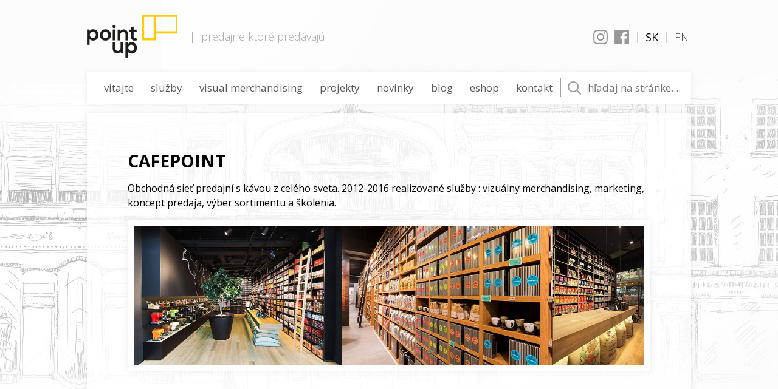

--- FILE ---
content_type: text/html; charset=UTF-8
request_url: https://pointup.sk/referencie/cafepoint/
body_size: 2733
content:
<!DOCTYPE html>
<html lang="sk">
<head>
  <meta charset="utf-8">
  <title>CAFEPOINT | point UP</title>
  <meta http-equiv="X-UA-Compatible" content="IE=edge">
  <meta name="viewport" content="width=device-width, initial-scale=1">
  <meta name="description" content="">
  <meta name="robots" content="index, follow">
  <meta name="format-detection" content="telephone=no">
  <script>(function(h){h.className='js'})(document.documentElement)</script>
  <link rel="stylesheet" type="text/css" href="https://fonts.googleapis.com/css?family=Open+Sans:300,400,600,700&amp;subset=latin-ext">
  <link rel="stylesheet" type="text/css" href="/css/gzip/base.min.css">
  <script src="/js/gzip/merged.min.js?v=2"></script>
</head>

<body>
  <div class="site">
    <div class="site-header">
      <div class="clearfix">
        <a href="/" class="site-header-logo">
          <img src="/images/logo.png" alt="point UP" class="site-header-logo-img">
          <span class="site-header-logo-text">predajne ktoré predávajú</span>
        </a>

        <div class="site-header-right">
          <div class="header-share">
            <ul>
              <li class="header-share-item">
                <a href="#" class="header-share-link header-share-link--ig">Instagram</a>
              </li>

              <li class="header-share-item">
                <a href="#" class="header-share-link header-share-link--fb">Facebook</a>
              </li>
            </ul>
          </div>

          <div class="header-lang">
            <ul>
              <li class="header-lang-item">
                <a href="/" class="header-lang-link is-active">SK</a>
              </li>

              <li class="header-lang-item">
                <a href="/en/" class="header-lang-link">EN</a>
              </li>
            </ul>
          </div>
        </div>
      </div>

      <div class="site-header-nav-wrap clearfix">
        <a href="#menu" id="js-nav-toggle" class="nav-toggle">Menu</a>

<div id="menu" class="site-nav">
  <ul class="site-nav-list clearfix">
    <li class="site-nav-item">
      <a href="/" class="site-nav-link">Vitajte</a>
    </li>
    <li class="site-nav-item">
      <a href="/sluzby/" class="site-nav-link">Služby</a>
    </li>
    <li class="site-nav-item">
      <a href="/visual-merchandising/" class="site-nav-link">Visual Merchandising</a>
    </li>
    <li class="site-nav-item">
      <a href="/projekty/" class="site-nav-link">Projekty</a>
    </li>
    <li class="site-nav-item">
      <a href="/novinky/" class="site-nav-link">Novinky</a>
    </li>
    <li class="site-nav-item">
      <a href="/blog/" class="site-nav-link">Blog</a>
    </li>
    <li class="site-nav-item">
      <a href="/eshop/" class="site-nav-link">Eshop</a>
    </li>
    <li class="site-nav-item">
      <a href="/kontakt/" class="site-nav-link">Kontakt</a>
    </li>
  </ul>
</div>
        <div class="header-search">
          <form action="/vyhladavanie/" method="get" class="header-search-form js-form-validation">
            <fieldset>
              <input type="text" name="q" value="" placeholder="hľadaj na stránke...." required="required" class="header-search-input">
              <button type="submit" class="header-search-button">Vyhľadať</button>
            </fieldset>
          </form>
        </div>
      </div>
    </div>

    <div class="site-body">
      <div class="main-content">
  <div class="main-content-center">
    <div class="main-article">
      <h1 class="main-content-title">CAFEPOINT</h1>

      <div class="main-article-intro">
        <p>Obchodná sieť predajní s kávou z celého sveta. 2012-2016 realizované služby : vizuálny merchandising, marketing, koncept predaja, výber sortimentu a školenia.</p>
      </div>

      <p><img src="/images/content/referencie/cafepoint.jpg" alt=""></p>

          </div>

      </div>
</div>

    </div>

    <div class="site-footer">
      <div class="footer-tms">
        <div class="footer-tms-content">
          <h2 class="footer-tms-s-title">Z naších referencií</h2>

          <h3 class="footer-tms-title">
            <a href="/referencie/vianka/" class="footer-tms-title-link">Vianka</a>
          </h3>

          <div class="footer-tms-text">
            <p>Milý obchodík so štýlovými darčekmi a malou kaviarňou v centre Piešťan.</p>
          </div>
        </div>

        <a href="/referencie/vianka/" class="footer-tms-image">
          <img src="/images/content/referencie/web_projekty_vianka1.jpg" alt="" class="footer-tms-img">
        </a>
      </div>

      <div class="footer-nl">
        <div class="footer-nl-center">
          <form action="#" method="get" class="footer-nl-form js-form-validation">
            <fieldset>
              <input type="text" name="email" value="" placeholder="Zadajte Váš email a buďte informovaných o novinkách" required="required" class="footer-nl-input">
              <button type="submit" class="footer-nl-button">Zaregistrujte sa</button>
            </fieldset>
          </form>
        </div>
      </div>

      <div class="site-footer-content">
        <div class="site-footer-center">
          <div class="footer-contact">
            <img src="/images/logo.png" alt="point UP" class="footer-contact-logo">

            <div class="footer-contact-text">
              <p><strong>point UP s.r.o</strong><br />ateliér: Dolný Šianec 2, Trenčín<br />tel: <a class="footer-contact-link footer-contact-link--normal" href="tel:+421905946385">+421 905946385</a><br /><br /><a class="footer-contact-link" href="mailto:info@pointup.sk">info@pointup.sk</a><br /><a class="footer-contact-link" href="/kontakt/">kontaktný formulár</a></p>            </div>
          </div>

          <div class="footer-about">
            <div class="footer-about-text">
              <p><strong>point UP s.r.o.</strong> poskytuje služby v&nbsp;oblasti Visual Merchandising.<br />Náš cieľ je jednoduchý. Rozjasniť a&nbsp;sfunkčniť váš obchod a&nbsp;prilákať tak zákazníkov.</p><p>Zameriavame na sa Visual Merchandising / Vizuálny Merchandising poradenstvo, realizáciu tovarových plôch, vzdelávanie a kurzy v tejto oblasti. Zabezpečujeme komplexné služby od návrhu konceptu až po realizáciu predajní.</p><p>Inšpirujeme a vytvárame kreatívne predajné plochy, ktoré pútajú pozornosť vo vašej predajni a takto premenia prezentáciu tovaru a služieb na eurá.</p>            </div>

            <div class="footer-about-kw">
              <p><span style="color:#999999">Visual Merchandising konzultácie a poradenstvo &nbsp;&nbsp; Realizácie prezentačných plôch a výkladov &nbsp; &nbsp; Visual merchandising vzdelávanie&nbsp; &nbsp;&nbsp; Kurzy ukladania tovaru a prezentácie marketingových kampaní&nbsp; &nbsp;&nbsp; Dizajn predajne &nbsp; &nbsp; Zariadenie a vybavenie predajne &nbsp; &nbsp; Software riešenia &nbsp; &nbsp; Mystery shopping &nbsp; &nbsp;&nbsp; Audit predajne </span></p>            </div>
          </div>
        </div>

        <div class="footer-nav">
  <ul class="footer-nav-list clearfix">
    <li class="footer-nav-item">
      <a href="/" class="footer-nav-link">Vitajte</a>
    </li>
    <li class="footer-nav-item">
      <a href="/sluzby/" class="footer-nav-link">Služby</a>
    </li>
    <li class="footer-nav-item">
      <a href="/visual-merchandising/" class="footer-nav-link">Visual Merchandising</a>
    </li>
    <li class="footer-nav-item">
      <a href="/projekty/" class="footer-nav-link">Projekty</a>
    </li>
    <li class="footer-nav-item">
      <a href="/novinky/" class="footer-nav-link">Novinky</a>
    </li>
    <li class="footer-nav-item">
      <a href="/blog/" class="footer-nav-link">Blog</a>
    </li>
    <li class="footer-nav-item">
      <a href="/eshop/" class="footer-nav-link">Eshop</a>
    </li>
    <li class="footer-nav-item">
      <a href="/kontakt/" class="footer-nav-link">Kontakt</a>
    </li>
  </ul>
</div>      </div>

      <div class="footer-copy">
        &copy; point Up s.r.o. <span class="footer-copy-sep">|</span>
        <a href="http://www.netropolis.sk/" class="footer-copy-webdesign" target="_blank">webdesign netropolis</a>
        <span class="footer-copy-sep">|</span> nájdete nás i na sociálnych sieťach <a href="#" target="_blank" class="footer-copy-link">Instagram</a> a <a href="#" target="_blank" class="footer-copy-link">Facebook</a>
        <a href="#" target="_blank" class="footer-copy-share-link footer-copy-share-link--ig">Instagram</a> <a href="#" target="_blank" class="footer-copy-share-link footer-copy-share-link--fb">Facebook</a>
      </div>
    </div>
  </div>
<script>
  (function(i,s,o,g,r,a,m){i['GoogleAnalyticsObject']=r;i[r]=i[r]||function(){
  (i[r].q=i[r].q||[]).push(arguments)},i[r].l=1*new Date();a=s.createElement(o),
  m=s.getElementsByTagName(o)[0];a.async=1;a.src=g;m.parentNode.insertBefore(a,m)
  })(window,document,'script','https://www.google-analytics.com/analytics.js','ga');

  ga('create', 'UA-63277596-12', 'auto');
  ga('send', 'pageview');

</script>

</body>
</html>

--- FILE ---
content_type: text/css; charset=utf-8
request_url: https://pointup.sk/css/gzip/base.min.css
body_size: 5534
content:
body,button,fieldset,form,h1,h2,h3,html,iframe,input,label,legend,li,ol,p,select,table,td,textarea,th,tr,ul{margin:0;padding:0}article,aside,footer,header,nav,section{display:block}html{overflow-y:scroll}body{background:#fefefe url(/images/bg.jpg) center 0 repeat-x;color:#000;font-size:16px;font-family:'Open Sans',arial,sans-serif;-ms-text-size-adjust:100%;-webkit-text-size-adjust:100%}a{outline:0;background:0 0;color:#fecc00;text-decoration:none}img{border:none;vertical-align:middle}ol,ul{list-style-type:none}table{border-spacing:0;border-collapse:collapse}fieldset{min-width:0;border:none}label{cursor:pointer}button,input,select,textarea{outline:0;border-radius:0;font-weight:inherit;font-size:100%;font-family:inherit}textarea{overflow:auto;resize:none}button{overflow:visible;border:none;cursor:pointer;-webkit-appearance:button}button::-moz-focus-inner{padding:0;border:0}.bold,b,strong{font-weight:700}.clearfix:after,.clearfix:before{display:table;content:"";line-height:0}.clearfix:after{clear:both}.notification{margin:10px 0;padding:12px 8px 12px 40px;border-radius:5px;background-position:8px center;background-repeat:no-repeat;color:#fff;font-weight:700}.notification--success{background-color:#35aa47;background-image:url(/images/notification_success.png)}.notification--warning{background-color:#f66628;background-image:url(/images/notification_warning.png)}.notification--error{background-color:#db1619;background-image:url(/images/notification_error.png)}.notification--info{background-color:#038fcf;background-image:url(/images/notification_info.png)}.pagination{text-align:center;font-size:22px}.pagination-arrow{display:none}.pagination-num{display:inline-block;margin:0 3px 5px 3px;padding:1px 3px;width:40px;height:44px;color:#888;vertical-align:middle;text-align:center;line-height:44px}.pagination-num:focus,.pagination-num:hover{padding:0 2px;border:1px solid #cdcdcd}.pagination-num.is-active{padding:0 2px;border:1px solid #cdcdcd}.pagination-space{display:inline-block;margin-bottom:5px;padding:0 5px;height:44px;color:#888;vertical-align:middle;text-align:center;line-height:44px}.main-article h2{margin-bottom:.1667em;font-weight:700;font-size:1.2857em;line-height:1.1667}.main-article h3{font-weight:700;font-size:1em;line-height:1.5}.main-article p{margin-bottom:1em;line-height:1.5}.main-article ul{margin:0 0 1em 2em;list-style-type:disc;line-height:1.5}.main-article ol{margin:0 0 1em 2em;list-style-type:decimal;line-height:1.5}.main-article a{color:#000;text-decoration:underline}.main-article a:focus,.main-article a:hover{color:#fecc00}.main-article img{-webkit-box-sizing:border-box;-moz-box-sizing:border-box;box-sizing:border-box;max-width:100%;height:auto!important;border:10px solid #fff;border:10px solid rgba(255,255,255,.8);box-shadow:0 0 10px rgba(172,172,172,.21)}.main-article img.pull-left{float:left;margin:0 10px 10px 0}.main-article img.pull-right{float:right;margin:0 0 10px 10px}.table{margin-bottom:1em;width:100%}.table td,.table th{border-bottom:1px solid #ddd;text-align:left}.table th{padding:8px 5px;font-weight:700}.table td{padding:4px 5px}.vertical-table{margin-bottom:1.5em;width:100%;border-top:1px solid #ddd;table-layout:fixed}.vertical-table td,.vertical-table th{padding:8px 10px 8px 0;border-bottom:1px solid #ddd;text-align:left}.vertical-table th{font-weight:700}.form-field{padding-bottom:15px}.form-input,.form-select,.form-textarea{-webkit-box-sizing:border-box;-moz-box-sizing:border-box;box-sizing:border-box;padding:8px 12px;width:100%;border:1px solid #e0e2de;border-radius:6px;background-color:#fff;color:#392f23;font-size:16px}.form-input[disabled],.form-select[disabled],.form-textarea[disabled]{border:1px solid #c1c1c1;background-color:#fbfbfb;cursor:not-allowed}.form-textarea{height:120px}.form-button{display:inline-block;margin-right:12px;padding:8px 26px;border-radius:8px;background-color:#fecc00;color:#fff;vertical-align:middle;font-weight:700;font-size:18px;line-height:26px;transition:background-color 250ms ease-in-out}.form-button:focus,.form-button:hover{background-color:#cba300}.form .validator-error{display:block;margin-top:2px;padding:5px;color:red;font-weight:700;font-size:11px}.lt-captcha{padding:8px;border:1px solid #d8d8d8;border-radius:5px;background-color:#f7f7f7;font-size:16px}.lt-captcha-label{padding-bottom:4px}.lt-captcha-input{-webkit-box-sizing:border-box;-moz-box-sizing:border-box;box-sizing:border-box;padding:8px 12px;width:100%;border:1px solid #9c9c9d;background-color:#fff;color:#000}.bx-wrapper{position:relative}.bx-viewport,.bx-wrapper{-webkit-transform:translatez(0);-moz-transform:translatez(0);-ms-transform:translatez(0);transform:translatez(0)}.site-header{margin:0 auto;padding:0 15px;max-width:994px}.site-header-logo{float:left;margin-top:24px;color:#aaa;font-size:18px}.site-header-logo-text{vertical-align:middle;font-weight:300}.site-header-logo-text:before{margin:0 5px 0 15px;content:' | '}.site-header-logo-text-bold{font-weight:400}.site-header-right{float:right;padding-top:46px}.site-header-nav-wrap{margin-top:24px;background-color:#fff;box-shadow:0 0 10px rgba(172,172,172,.21)}.header-share{display:inline-block;vertical-align:middle;font-size:18px}.header-share-item{display:inline-block;margin:0 3px;height:24px}.header-share-link{display:inline-block;overflow:hidden;width:24px;height:24px;background:url(/images/sprites.png) no-repeat;vertical-align:middle;text-indent:48px;white-space:nowrap;opacity:.4;transition:opacity .2s ease-in-out}.header-share-link--ig{background-position:0 0}.header-share-link--fb{background-position:-26px 0}.header-share-link:focus,.header-share-link:hover{opacity:.8}.header-lang{display:inline-block;margin-left:2px;vertical-align:middle;font-weight:300;font-size:18px}.header-lang-item{display:inline-block}.header-lang-item:before{display:inline-block;color:#cacaca;content:' | ';vertical-align:middle;line-height:24px}.header-lang-link{display:inline-block;margin-top:1px;padding:0 4px;color:#454444;vertical-align:middle;line-height:18px}.header-lang-link:focus,.header-lang-link:hover{color:#000}.header-lang-link.is-active{color:#000;font-weight:400}.header-search{overflow:hidden;padding-top:10px;font-size:17px}.header-search-form{position:relative;z-index:1;float:right;padding:4px 0 4px 44px;max-width:170px;width:100%;border-left:1px solid #ddd;border-left:1px solid #9d9d9d}.header-search-input{-webkit-box-sizing:border-box;-moz-box-sizing:border-box;box-sizing:border-box;width:100%;border:0;background-color:transparent;color:#606060}.header-search-input.is-invalid{color:#c00}.header-search-button{position:absolute;top:4px;left:10px;overflow:hidden;width:24px;height:24px;background:url(/images/sprites.png) -52px 0 no-repeat;text-indent:48px;opacity:.4;transition:opacity .2s ease-in-out}.header-search-button:focus,.header-search-button:hover{opacity:.8}.header-search .validator-error{display:none}.nav-toggle{display:none}.site-nav{float:left;padding-top:14px;text-transform:lowercase;font-size:17px}.site-nav-item{float:left;margin-left:28px}.site-nav-link{display:block;padding-bottom:15px;color:#5a5959}.site-nav-link:focus,.site-nav-link:hover{color:#000}.site-nav-link.is-active{padding-bottom:12px;border-bottom:3px solid #fecc02;font-weight:600}.site-body{padding:0 15px}.home-slider{position:relative;z-index:1;margin:15px auto 0 auto;padding:9px;max-width:976px;background-color:#fff;box-shadow:0 0 10px rgba(172,172,172,.21)}.home-slider-img{max-width:100%}.home-slider-nav{position:absolute;bottom:9px;left:9px;padding:0 12px;background-color:#000;background-color:rgba(0,0,0,.86);font-size:17px}.home-slider-nav-link{display:inline-block;padding:12px 12px;color:#fff}.home-slider-nav-link.active,.home-slider-nav-link:focus,.home-slider-nav-link:hover{color:#fecc00}.main-content{margin:15px auto 0 auto;padding-bottom:40px;max-width:994px;background-color:#fff;background-color:rgba(255,255,255,.8);box-shadow:0 0 10px rgba(172,172,172,.21)}.main-content-center{margin:0 auto;padding:60px 15px 10px 15px;max-width:860px}.main-content-title{padding-bottom:.5em;text-transform:uppercase;font-weight:700;font-size:28px}.news-list{margin:15px auto 0 auto;max-width:994px;background-color:#fff;background-color:rgba(255,255,255,.8);box-shadow:0 0 10px rgba(172,172,172,.21)}.news-list-list{margin:0 auto;padding:44px 15px 0 15px;max-width:850px}.news-list-item{padding-bottom:60px}.news-list-image{float:left;margin-right:40px;padding:9px;width:300px;background-color:#fff;box-shadow:0 0 10px rgba(172,172,172,.21)}.news-list-img{width:100%}.news-list-content{overflow:hidden}.news-list-tag{padding:10px 0 2px 0;text-transform:uppercase;font-weight:300;font-size:14px}.news-list-title{padding:0 50px 6px 0;text-transform:uppercase;font-weight:700;font-size:28px;line-height:28px}.news-list-title--pad{padding-top:20px}.news-list-title-link{color:#000;transition:color .2s ease-in-out}.news-list-title-link:focus,.news-list-title-link:hover{color:#fecc00}.news-list-text{margin-bottom:10px;max-height:88px;line-height:22px}.news-list-more-link{display:inline-block;padding:7px 26px;border:1px solid #000;color:#000;font-size:17px;opacity:.4;transition:opacity .2s ease-in-out}.news-list-more-link:focus,.news-list-more-link:hover{opacity:.8}.news-list-pagination{padding-bottom:40px}.services-list{margin:15px auto 0 auto;padding-bottom:40px;max-width:994px;background-color:#fff;background-color:rgba(255,255,255,.8);box-shadow:0 0 10px rgba(172,172,172,.21)}.services-list-center{margin:0 auto;padding:38px 15px 10px 15px;max-width:920px}.services-list-article{padding-bottom:20px}.services-list-list{margin-left:-2%}.services-list-item{float:left;-webkit-box-sizing:border-box;-moz-box-sizing:border-box;box-sizing:border-box;margin:0 0 2% 2%;padding:28px 28px 18px 28px;width:48%;background-color:#fff;background-color:rgba(255,255,255,.8);box-shadow:0 0 10px rgba(172,172,172,.21)}.services-list-img{max-width:100%}.services-list-content{height:162px}.services-list-title{padding:0 50px 6px 0;text-transform:uppercase;font-weight:700;font-size:24px;line-height:24px}.services-list-title--pad{padding-top:20px}.services-list-title-link{color:#000;transition:color .2s ease-in-out}.services-list-title-link:focus,.services-list-title-link:hover{color:#fecc00}.services-list-text{line-height:22px}.services-list-more{padding-top:12px}.services-list-more-link{display:inline-block;padding:7px 26px;border:1px solid #000;color:#000;font-size:17px;opacity:.4;transition:opacity .2s ease-in-out}.services-list-more-link:focus,.services-list-more-link:hover{opacity:.8}.article-gallery-section-title{margin-bottom:10px;font-weight:400;font-size:28px}.article-gallery-ul{position:relative;padding-bottom:30px}.article-gallery-item{position:absolute;display:inline-block;overflow:hidden;background-color:#fff;opacity:0;transition:opacity 250ms ease-in-out}.article-gallery-item.entry-visible{opacity:1}.article-gallery-image{display:block;transition:opacity .2s ease-in-out}.article-gallery-image:focus,.article-gallery-image:hover{opacity:.6}.article-gallery-img{position:absolute;top:50%;left:50%}.contacts-map-map{height:360px}.contacts-content{margin-top:24px;padding:24px 0 20px 0;border-top:1px solid #e0e0e0}.contacts-column--1{float:left;margin-right:30px;width:260px}.contacts a{color:#000;text-decoration:underline}.contacts a:focus,.contacts a:hover{color:#fecc00}.contact-form{overflow:hidden}.contact-form-title{padding-bottom:6px;text-transform:uppercase;font-weight:700;font-size:24px;line-height:24px}.contact-form-text{padding-bottom:6px}.contact-form p{padding-bottom:6px}.search-results{margin:15px auto 0 auto;padding-bottom:40px;max-width:994px;background-color:#fff;background-color:rgba(255,255,255,.8);box-shadow:0 0 10px rgba(172,172,172,.21)}.search-results-center{margin:0 auto;padding:38px 15px 10px 15px;max-width:920px}.search-results-s-title{padding-bottom:6px;text-transform:uppercase;font-weight:700;font-size:24px;line-height:24px}.search-results-ul{margin-bottom:30px}.search-results-item{padding:12px 0;border-bottom:1px solid #6d8092}.search-results-title{font-weight:400;font-size:20px}.search-results-title-link{color:#a38300}.search-results-title-link:focus,.search-results-title-link:hover{text-decoration:underline}.search-results-text{overflow:hidden;max-height:40px;line-height:20px}.search-results-url{color:#093}.search-results-url:focus,.search-results-url:hover{text-decoration:underline}.site-footer-content{background-color:#f3f3f3}.site-footer-center{margin:0 auto;padding:52px 15px 30px 15px;max-width:860px}.footer-tms{margin:0 auto;padding:90px 15px 0 15px;max-width:1220px}.footer-tms-content{float:right;padding-bottom:38px;width:58%}.footer-tms-s-title{padding-bottom:8px;text-transform:uppercase;font-weight:700;font-size:28px;line-height:30px}.footer-tms-title{padding-bottom:4px;text-transform:uppercase;font-weight:700;font-size:18px}.footer-tms-title-link{color:#000;transition:color .2s ease-in-out}.footer-tms-title-link:focus,.footer-tms-title-link:hover{color:#fecc00}.footer-tms-image{display:block}.footer-tms-img{width:100%;box-shadow:0 0 0 10px rgba(0,0,0,.8)}.footer-nl{margin-top:-160px;padding:220px 15px 70px 15px;background:#262626 url(/images/nl_bg.jpg) center 0 repeat}.footer-nl-center{margin:0 auto;max-width:836px}.footer-nl-form{position:relative;z-index:1;padding:16px 180px 16px 18px;background-color:#fecc00}.footer-nl-input{-webkit-box-sizing:border-box;-moz-box-sizing:border-box;box-sizing:border-box;padding:12px 16px;width:100%;border:0;box-shadow:0 0 5px rgba(0,0,0,.07);color:#999;font-size:20px}.footer-nl-input.is-invalid{border:1px solid #c00}.footer-nl-button{position:absolute;top:16px;right:18px;padding:12px 0 12px 10px;width:156px;background-color:#fecc00;color:#000;text-align:center;white-space:nowrap;font-size:20px}.footer-nl .validator-error{display:none}.footer-contact{float:left;padding-right:54px;font-size:15px}.footer-contact-logo{width:96px}.footer-contact-text{padding-top:12px}.footer-contact-link{color:#000;text-decoration:underline}.footer-contact-link--normal{text-decoration:none}.footer-contact-link:focus,.footer-contact-link:hover{color:#fecc00}.footer-about{overflow:hidden;padding:10px 0 0 32px;border-left:1px solid #c9c9c9;font-size:14px}.footer-about-text p{padding-bottom:15px}.footer-about-kw{color:#7e7e7e;font-size:13px}.footer-nav{padding:12px 15px 18px 15px;text-align:center;font-size:17px}.footer-nav-item{display:inline;padding:0 18px}.footer-nav-link{color:#5a5959}.footer-nav-link:focus,.footer-nav-link:hover{text-decoration:underline}.footer-nav-link.is-active{font-weight:600}.footer-copy{padding:18px 20px;border-top:1px solid #c9c9c9;background-color:#e8e8e8;text-align:center;font-size:15px}.footer-copy-sep{color:#999}.footer-copy-webdesign{color:#000}.footer-copy-webdesign:focus,.footer-copy-webdesign:hover{text-decoration:underline}.footer-copy-link{color:#000;text-decoration:underline;font-weight:600}.footer-copy-share-link{display:inline-block;overflow:hidden;margin-left:6px;width:24px;height:24px;background:url(/images/sprites.png) no-repeat;vertical-align:middle;text-indent:48px;white-space:nowrap}.footer-copy-share-link--ig{background-position:0 0}.footer-copy-share-link--fb{background-position:-26px 0}@media only screen and (min-width:768px) and (max-width:1024px){.site-header-logo{margin-top:16px;font-size:16px}.site-header-logo-img{width:120px}.site-header-logo-text:before{margin-left:10px}.site-header-right{padding-top:30px}.site-header-nav-wrap{margin-top:18px}.header-search{font-size:14px}.header-search-form{padding:4px 0 4px 34px;max-width:138px}.header-search-button{top:2px;left:6px;-webkit-transform:scale(.8,.8);-ms-transform:scale(.8,.8);transform:scale(.8,.8)}.site-nav{font-size:14px}.site-nav-item{margin-left:14px}.home-slider{margin-top:10px}.home-slider-nav{font-size:15px}.main-content{margin-top:10px;padding-bottom:20px;font-size:14px}.main-content-center{padding-top:24px}.main-content-title{font-size:22px}.news-list{margin-top:10px}.news-list-list{padding-top:34px}.news-list-item{padding-bottom:40px}.news-list-image{margin-right:30px;width:260px}.news-list-title{padding-right:40px;font-size:24px;line-height:24px}.news-list-title--pad{padding-top:12px}.news-list-text{max-height:60px;font-size:14px;line-height:20px}.news-list-more-link{font-size:14px}.news-list-pagination{padding-bottom:30px}.services-list{margin-top:10px;padding-bottom:20px}.services-list-center{padding-top:28px}.services-list-article{padding-bottom:10px}.services-list-item{padding:18px}.services-list-content{height:144px}.services-list-title{padding-right:40px;font-size:20px;line-height:20px}.services-list-title--pad{padding-top:12px}.services-list-text{font-size:14px;line-height:20px}.services-list-more-link{font-size:14px}.search-results{margin-top:10px;padding-bottom:20px}.search-results-center{padding-top:28px}.site-footer-center{padding:52px 15px 30px 15px}.footer-tms{padding-top:45px}.footer-tms-content{padding-bottom:28px;width:68%}.footer-tms-s-title{font-size:24px;line-height:26px}.footer-tms-title{font-size:16px}.footer-nl{padding-bottom:50px}.footer-nl-form{padding:16px 180px 16px 18px}.footer-nl-input{padding:12px 16px;font-size:16px}.footer-nl-button{top:16px;right:18px;padding:12px 0 12px 10px;width:156px;font-size:16px}.footer-nav{font-size:14px}.footer-nav-item{padding:0 12px}.footer-copy{font-size:14px}}@media only screen and (max-width:767px){.site-header{padding:0 10px}.site-header-logo{margin-top:16px;font-size:16px}.site-header-logo-img{width:130px}.site-header-logo-text{display:none}.site-header-right{padding-top:56px}.site-header-nav-wrap{margin-top:14px}.header-search{padding:6px 0;font-size:16px}.header-search-form{float:none;padding:4px 0 4px 44px;max-width:none;width:auto;border-left:0}.header-search-button{top:4px;left:10px}.nav-toggle{position:absolute;position:fixed;top:10px;right:10px;z-index:10000;display:block;padding:6px 10px;border:1px solid #e0e0e0;background-color:#fff;color:#000;text-transform:uppercase;font-size:18px;transition:opacity 150ms ease-in-out 0}.nav-toggle:before{display:inline-block;margin-right:6px;width:20px;height:15px;background:url(/images/sprites.png) -78px 0 no-repeat;content:''}.has-nav-open .nav-toggle:before{background-position:-100px 0}.js .site-nav{position:fixed;top:0;left:-100%;z-index:9999;z-index:1000;overflow:auto;max-width:250px;width:100%;height:100%;background-color:#fff;box-shadow:0 0 10px rgba(172,172,172,.21);transition:left 150ms ease-in-out}.has-nav-open .site-nav{left:0}.site-nav-list{padding:10px}.site-nav-item{float:none;margin-left:0}.site-nav-link{padding:12px 18px;border-bottom:1px solid #d0d0d0}.site-nav-link:focus,.site-nav-link:hover{color:#000}.site-nav-link.is-active{border-bottom:3px solid #fecc02}.site-body{padding:0 10px}.home-slider{margin-top:10px;padding:8px}.home-slider-nav{position:static;padding:0 6px;font-size:12px}.home-slider-nav-link{padding:6px}.pagination{font-size:16px}.main-content{margin-top:10px;padding-bottom:20px}.main-content-center{padding:20px 10px 10px 10px}.main-content-title{font-size:24px}.news-list{margin-top:10px}.news-list-list{padding:24px 10px 0 10px}.news-list-item{padding-bottom:30px}.news-list-image{display:block;float:none;margin-right:0;padding:8px;width:auto}.news-list-title{padding:0 0 6px 0;font-size:24px;line-height:26px}.news-list-title--pad{padding-top:12px}.news-list-more-link{font-size:16px}.news-list-pagination{padding-bottom:20px}.services-list{margin-top:10px;padding-bottom:20px}.services-list-center{padding:0 10px 10px 10px}.services-list-article{padding-bottom:16px}.services-list-list{margin-left:0}.services-list-item{float:none;margin:10px 0;padding:12px;width:auto}.services-list-content{max-height:156px;height:auto}.services-list-title{padding:0 0 6px 0;font-size:22px;line-height:24px}.services-list-title--pad{padding-top:12px}.services-list-more-link{font-size:16px}.contacts-content{padding-bottom:0}.contacts-column--1{float:none;margin-right:0;padding-bottom:20px;width:auto}.search-results{margin-top:10px;padding-bottom:20px}.search-results-center{padding:20px 10px 10px 10px}.site-footer-center{padding:32px 10px 20px 10px}.footer-tms{padding:45px 10px 110px 10px}.footer-tms-content{float:none;padding-bottom:28px;width:auto}.footer-tms-s-title{font-size:24px;line-height:26px}.footer-tms-title{font-size:16px}.footer-tms-image{padding:0 10px}.footer-nl{padding:90px 15px 50px 15px}.footer-nl-form{padding:12px}.footer-nl-input{padding:12px 16px;font-size:16px}.footer-nl-button{position:static;-webkit-box-sizing:border-box;-moz-box-sizing:border-box;box-sizing:border-box;padding:12px 12px 0 12px;width:100%;font-size:16px}.footer-contact{float:none;padding-right:0;text-align:center}.footer-about{padding:20px 0 0 0;border-left:0;text-align:center}.footer-nav{padding:12px 10px 18px 10px;font-size:14px}.footer-nav-item{display:inline-block;padding:2px 6px}.footer-copy{font-size:14px;line-height:1.5}}@media only screen and (-webkit-min-device-pixel-ratio:2),only screen and (min-device-pixel-ratio:2){.footer-copy-share-link,.header-search-button,.header-share-link{background-image:url(/images/sprites_2x.png);-webkit-background-size:120px auto;background-size:120px auto}}.mfp-bg{position:fixed;top:0;left:0;z-index:1042;overflow:hidden;width:100%;height:100%;background:#0b0b0b;opacity:.8;filter:alpha(opacity=80)}.mfp-wrap{position:fixed;top:0;left:0;z-index:1043;width:100%;height:100%;outline:0!important;-webkit-backface-visibility:hidden}.mfp-container{position:absolute;top:0;left:0;-webkit-box-sizing:border-box;-moz-box-sizing:border-box;box-sizing:border-box;padding:0 8px;width:100%;height:100%;text-align:center}.mfp-container:before{display:inline-block;height:100%;content:'';vertical-align:middle}.mfp-align-top .mfp-container:before{display:none}.mfp-content{position:relative;z-index:1045;display:inline-block;margin:0 auto;vertical-align:middle;text-align:left}.mfp-ajax-holder .mfp-content,.mfp-inline-holder .mfp-content{width:100%;cursor:auto}.mfp-ajax-cur{cursor:progress}.mfp-zoom{cursor:pointer;cursor:-webkit-zoom-in;cursor:-moz-zoom-in;cursor:zoom-in}.mfp-auto-cursor .mfp-content{cursor:auto}.mfp-arrow,.mfp-close,.mfp-counter,.mfp-preloader{-webkit-user-select:none;-moz-user-select:none;user-select:none}.mfp-loading.mfp-figure{display:none}.mfp-hide{display:none!important}.mfp-preloader{position:absolute;top:50%;right:8px;left:8px;z-index:1044;margin-top:-.8em;width:auto;color:#ccc;text-align:center}.mfp-preloader a{color:#ccc}.mfp-preloader a:hover{color:#fff}.mfp-s-ready .mfp-preloader{display:none}.mfp-s-error .mfp-content{display:none}button.mfp-arrow,button.mfp-close{z-index:1046;display:block;overflow:visible;padding:0;outline:0;border:0;background:0 0;-webkit-box-shadow:none;box-shadow:none;cursor:pointer;-webkit-appearance:none}button::-moz-focus-inner{padding:0;border:0}.mfp-close{position:absolute;top:0;right:0;padding:0 0 18px 10px;width:44px;height:44px;color:#fff;text-align:center;text-decoration:none;font-style:normal;font-size:28px;font-family:Arial,Baskerville,monospace;line-height:44px;opacity:.65;filter:alpha(opacity=65)}.mfp-close:focus,.mfp-close:hover{opacity:1;filter:alpha(opacity=100)}.mfp-close:active{top:1px}.mfp-close-btn-in .mfp-close{color:#333}.mfp-iframe-holder .mfp-close,.mfp-image-holder .mfp-close{right:-6px;padding-right:6px;width:100%;color:#fff;text-align:right}.mfp-counter{position:absolute;top:0;right:0;color:#ccc;white-space:nowrap;font-size:12px;line-height:18px}.mfp-arrow{position:absolute;top:50%;margin:0;margin-top:-55px;padding:0;width:90px;height:110px;opacity:.65;filter:alpha(opacity=65);-webkit-tap-highlight-color:rgba(0,0,0,0)}.mfp-arrow:active{margin-top:-54px}.mfp-arrow:focus,.mfp-arrow:hover{opacity:1;filter:alpha(opacity=100)}.mfp-arrow .mfp-a,.mfp-arrow .mfp-b,.mfp-arrow:after,.mfp-arrow:before{position:absolute;top:0;left:0;display:block;margin-top:35px;margin-left:35px;width:0;height:0;border:medium inset transparent;content:''}.mfp-arrow .mfp-a,.mfp-arrow:after{top:8px;border-top-width:13px;border-bottom-width:13px}.mfp-arrow .mfp-b,.mfp-arrow:before{border-top-width:21px;border-bottom-width:21px;opacity:.7}.mfp-arrow-left{left:0}.mfp-arrow-left .mfp-a,.mfp-arrow-left:after{margin-left:31px;border-right:17px solid #fff}.mfp-arrow-left .mfp-b,.mfp-arrow-left:before{margin-left:25px;border-right:27px solid #3f3f3f}.mfp-arrow-right{right:0}.mfp-arrow-right .mfp-a,.mfp-arrow-right:after{margin-left:39px;border-left:17px solid #fff}.mfp-arrow-right .mfp-b,.mfp-arrow-right:before{border-left:27px solid #3f3f3f}.mfp-iframe-holder{padding-top:40px;padding-bottom:40px}.mfp-iframe-holder .mfp-content{max-width:900px;width:100%;line-height:0}.mfp-iframe-holder .mfp-close{top:-40px}.mfp-iframe-scaler{overflow:hidden;padding-top:56.25%;width:100%;height:0}.mfp-iframe-scaler iframe{position:absolute;top:0;left:0;display:block;width:100%;height:100%;background:#000;box-shadow:0 0 8px rgba(0,0,0,.6)}img.mfp-img{display:block;-webkit-box-sizing:border-box;-moz-box-sizing:border-box;box-sizing:border-box;margin:0 auto;padding:40px 0 40px;max-width:100%;width:auto;height:auto;line-height:0}.mfp-figure{line-height:0}.mfp-figure:after{position:absolute;top:40px;right:0;bottom:40px;left:0;z-index:-1;display:block;width:auto;height:auto;background:#444;box-shadow:0 0 8px rgba(0,0,0,.6);content:''}.mfp-figure small{display:block;color:#bdbdbd;font-size:12px;line-height:14px}.mfp-figure figure{margin:0}.mfp-bottom-bar{position:absolute;top:100%;left:0;margin-top:-36px;width:100%;cursor:auto}.mfp-title{padding-right:36px;color:#f3f3f3;text-align:left;word-wrap:break-word;line-height:18px}.mfp-image-holder .mfp-content{max-width:100%}.mfp-gallery .mfp-image-holder .mfp-figure{cursor:pointer}@media screen and (max-width:800px) and (orientation:landscape),screen and (max-height:300px){.mfp-img-mobile .mfp-image-holder{padding-right:0;padding-left:0}.mfp-img-mobile img.mfp-img{padding:0}.mfp-img-mobile .mfp-figure:after{top:0;bottom:0}.mfp-img-mobile .mfp-figure small{display:inline;margin-left:5px}.mfp-img-mobile .mfp-bottom-bar{position:fixed;top:auto;bottom:0;-webkit-box-sizing:border-box;-moz-box-sizing:border-box;box-sizing:border-box;margin:0;padding:3px 5px;background:rgba(0,0,0,.6)}.mfp-img-mobile .mfp-bottom-bar:empty{padding:0}.mfp-img-mobile .mfp-counter{top:3px;right:5px}.mfp-img-mobile .mfp-close{position:fixed;top:0;right:0;padding:0;width:35px;height:35px;background:rgba(0,0,0,.6);text-align:center;line-height:35px}}@media all and (max-width:900px){.mfp-arrow{-webkit-transform:scale(.75);transform:scale(.75)}.mfp-arrow-left{-webkit-transform-origin:0;transform-origin:0}.mfp-arrow-right{-webkit-transform-origin:100%;transform-origin:100%}.mfp-container{padding-right:6px;padding-left:6px}}.mfp-ie7 .mfp-img{padding:0}.mfp-ie7 .mfp-bottom-bar{left:50%;margin-top:5px;margin-left:-300px;padding-bottom:5px;width:600px}.mfp-ie7 .mfp-container{padding:0}.mfp-ie7 .mfp-content{padding-top:44px}.mfp-ie7 .mfp-close{top:0;right:0;padding-top:0}

--- FILE ---
content_type: text/plain
request_url: https://www.google-analytics.com/j/collect?v=1&_v=j102&a=935176980&t=pageview&_s=1&dl=https%3A%2F%2Fpointup.sk%2Freferencie%2Fcafepoint%2F&ul=en-us%40posix&dt=CAFEPOINT%20%7C%20point%20UP&sr=1280x720&vp=1280x720&_u=IEBAAEABAAAAACAAI~&jid=311797716&gjid=159683929&cid=2030074955.1768390022&tid=UA-63277596-12&_gid=1156778334.1768390022&_r=1&_slc=1&z=1811247267
body_size: -449
content:
2,cG-43B62JVJ6H